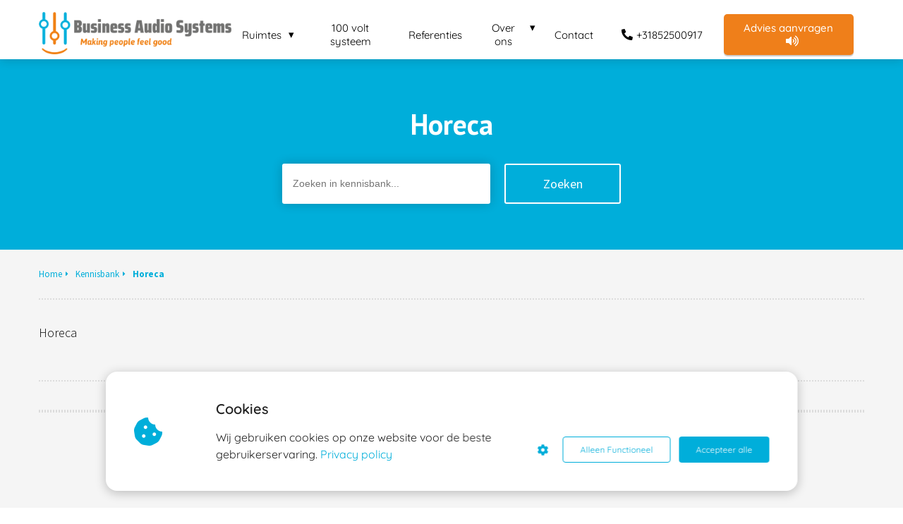

--- FILE ---
content_type: text/html; charset=UTF-8
request_url: https://business-audio-systems.com/kennisbank/horeca/
body_size: 11799
content:

            <!DOCTYPE html>
            <html lang="nl" prefix="og: https://ogp.me/ns#">
            <head>

            <meta http-equiv="Content-Type" content="text/html; charset=utf-8" />
            <meta name="viewport" content="width=device-width, initial-scale=1">
            <meta property="og:locale" content="nl_NL"><link rel="preload" fetchpriority="high" as="image" href="https://media-01.imu.nl/storage/business-audio-systems.com/9312/business-audio-systems.png" imagesrcset=""><link rel="preconnect" href="https://cdnjs.cloudflare.com"><link rel="preconnect" href="https://app.phoenixsite.nl"><link rel="preconnect" href="https://media-01.imu.nl"><link rel="icon" href="https://media-01.imu.nl/storage/business-audio-systems.com/9312/logo-business-audio-systems-donker-liggend-32x32-1.png" type="image/x-icon" />

            <!-- CSS to prevent Flash of content -->
            <style>
                body, html { 
                    max-width: 100%;
                    display: none;
                    font-family: "Roboto";
                }

                #wrapper {
                    min-height: 100%;
                }

                .pricing-stars p {
                    font-family: FontAwesome;
                }

                .editing-mode-message {
                    display: none !important;
                }
            </style><script>window.phx_track = window.phx_track || function() { (window.phx_track.q = window.phx_track.q || []).push(arguments) }</script><script defer>window.CookieConsent=new function(e){const t="cookie-warning-modal--popup";let n=JSON.parse(localStorage.getItem("cookieConsent")||"null");const c=!!n;function o(e=c){const t={c_consent_given:e};Object.entries(n).forEach((([e,n])=>{t[`c_consent_${e}`]=n})),"undefined"!=typeof phx_track&&phx_track("cookie_consent","","",t)}n={functional:!0,statistical:!1,marketing:!1,...n},o();const i=window.cookie_consent_compatibility_mode_enabled||!1;let s=null,a=null,l=null,d=null,u=null,r=null,k=null,h=null,g=null,m=null;const p=()=>{function t(e){h.checked=g.checked&&m.checked}s=e.getElementById("show-custom-settings"),a=e.getElementById("cookie"),l=e.getElementById("settings"),d=e.body,u=e.getElementById("accept-functional"),r=e.getElementById("accept-all"),k=e.getElementById("save-custom-settings"),h=e.getElementById("input-cookie-consent-all"),g=e.getElementById("input-cookie-consent-statistical"),m=e.getElementById("input-cookie-consent-marketing"),u.addEventListener("click",(function(){v(!1,!1),f(d,a)})),r.addEventListener("click",(function(){v(!0,!0),f(d,a)})),k.addEventListener("click",(function(){v(!!g.checked,!!m.checked),f(d,a),f(d,l)})),s.addEventListener("click",(function(){a.classList.remove("show"),setTimeout((function(){l.classList.add("show")}),100)})),h.addEventListener("change",(function(e){g.checked=e.target.checked,m.checked=e.target.checked})),g.addEventListener("change",t),m.addEventListener("change",t),c||setTimeout((()=>{L()}),1e3)};function f(e,n){n.classList.contains(t)&&e.classList.remove("active-popup"),n.classList.remove("show")}function v(t,c){n.statistical=t,n.marketing=c,localStorage.setItem("cookieConsent",JSON.stringify(n)),i?location.reload():_script_loader.loadScriptSrc(),e.dispatchEvent(new CustomEvent("cookie-consent-changed",{detail:{givenConsentItems:n}})),o(!0)}"complete"===e.readyState||"loaded"===e.readyState?p():e.addEventListener("DOMContentLoaded",p);const E=function(){g.checked=n.statistical,m.checked=n.marketing,h.checked=n.statistical&&n.marketing},L=function(){E(),a.classList.add("show"),a.classList.contains(t)&&d.classList.add("active-popup")};this.openCookieConsentPopup=function(){E(),l.classList.add("show"),d.classList.add("active-popup")},this.hasConsent=function(e){return n[e]||!1},this.getGivenConsentItems=function(){return n},this.hasGivenPreference=function(){return c}}(document);</script><script>window.pages_url = "https://app.phoenixsite.nl/";</script><script async src="https://www.googletagmanager.com/gtag/js?id=GTM-TKHRGRM" data-type="statistical"></script><script async src="[data-uri]" data-type="statistical"></script><script async src="[data-uri]" data-type="marketing"></script><meta name="facebook-domain-verification" content="ymkmxor68lm1ykkhp6okd3icbwjp2b" />
<style>

h1{
     font-size: 37px;
     font-weight: 600!important;
     font-family: pt sans,sans-serif!important;
}

.modern-classic-theme .basic-cc-category-overview.category-template-wrapper .category-hero, .modern-classic-theme .basic-cc-category-overview.category-template-wrapper .category-hero-image, .modern-classic-theme .standard-cc-category-overview.category-template-wrapper .category-hero, .modern-classic-theme .standard-cc-category-overview.category-template-wrapper .category-hero-image{
     background: #00aeda!important;
}

.modern-classic-theme .basic-cc-category-overview.category-template-wrapper .category-hero, .modern-classic-theme .basic-cc-category-overview.category-template-wrapper .category-hero-image, .modern-classic-theme .standard-cc-category-overview.category-template-wrapper .category-hero, .modern-classic-theme .standard-cc-category-overview.category-template-wrapper .category-hero-image{
      height: 270px!important;
}

.category-template-wrapper .breadcrumbs-wrapper .breadcrumb-block {
    color: #00aeda!important;
}

.category-template-wrapper.basic-cc-category-overview .category-articles-wrapper .article-block .article-content .article-title .article-title-text, .category-template-wrapper.standard-cc-category-overview .category-articles-wrapper .article-block .article-content .article-title .article-title-text{
    color: #ef7f1a!important;
}

.category-template-wrapper .additional-content-wrapper .inner-content .category-content p, .category-template-wrapper .additional-content-wrapper .inner-content .category-desc p, .category-template-wrapper .category-content .inner-content .category-content p, .category-template-wrapper .category-content .inner-content .category-desc p{
color: #000000!important;
}

.category-template-wrapper.basic-cc-category-overview .category-articles-wrapper .article-block .article-content .article-title .article-desc-text, .category-template-wrapper.standard-cc-category-overview .category-articles-wrapper .article-block .article-content .article-title .article-desc-text{
     color: #000000!important;
}

.category-template-wrapper{
    background: #f5f5f5!important;
}

</style>
<title>Horeca</title><meta name="robots" content="index,follow"/><link rel="dns-prefetch" href="//cdn.phoenixsite.nl" /><link><link rel="dns-prefetch" href="//app.phoenixsite.nl" /><link><link rel="canonical" href="https://business-audio-systems.com/kennisbank/horeca/"><meta property="og:type" content="article"/><meta name="twitter:card" content="summary" /><meta property="og:title" content="Horeca"/><meta property="og:description" content=""/><meta property="og:image" content=""/><meta property="og:url" content="https://business-audio-systems.com/kennisbank/horeca/"/><script type="application/ld+json">
        {
          "@context": "https://schema.org",
          "@type": "Article",
          "mainEntityOfPage": {
            "@type": "WebPage",
            "@id": "https://business-audio-systems.com/kennisbank/horeca/"
          },
          "headline": "Horeca",
          "image": [
            ""
           ],
          "datePublished": "2021-06-07 15:34:06",
          "dateModified": "2022-04-21 09:25:51",
           "publisher": {
            "@type": "Organization",
            "name": "Business Audio Systems",
            "logo": {
              "@type": "ImageObject",
              "url": "https://media-01.imu.nl/storage/business-audio-systems.com/9312/business-audio-systems.png"
            }
          },
          "description": ""
        }
        </script><!-- Client scripts !-->
<script>var base_pages_api_url = "https://app.phoenixsite.nl/";</script>
<script>
  let url_string = window.location.href;
  let url = new URL(url_string);
  let order_value = url.searchParams.get("order_value");
  let order_name = url.searchParams.get("product_name");
  let order_sku = url.searchParams.get("sku");
  let order_number = url.searchParams.get("nr");
  let order_quantity = url.searchParams.get("quantity");

  if(!!order_value && !!order_name && !!order_sku && !!order_number && !!order_quantity) {
    window.dataLayer = window.dataLayer || [];
    dataLayer.push({
      "event": "purchase",
      "transactionId": order_number,
      "transactionTotal": order_value,
      "transactionProducts": [{
        "sku": order_sku,
        "name": order_name,
        "price": order_value,
        "quantity":order_quantity
      }] });
  }
</script>
<script defer src="https://cdnjs.cloudflare.com/ajax/libs/jquery/3.6.0/jquery.min.js"></script>
<script defer src="https://cdn.phoenixsite.nl/pageomatic/assets/js/client/parameter-vars.js?v=20251216193724"></script>
<script defer src="https://cdn.phoenixsite.nl/pageomatic/assets/js/client/img-popup-box.js?v=20251216193724"></script>
<script defer src="https://cdn.phoenixsite.nl/pageomatic/assets/js/client/video-popup-box.js?v=20251216193724"></script>
<script defer src="https://cdn.phoenixsite.nl/pageomatic/assets/js/client/portfolio-popup-box.js?v=20251216193724"></script>
<script defer src="https://cdn.phoenixsite.nl/pageomatic/assets/js/client/menu-scroll.js?v=20251216193724"></script>
<script defer src="https://cdn.phoenixsite.nl/pageomatic/assets/js/client/anchor-scroll-script.js?x=2&v=20251216193724"></script>
<script defer src="https://cdn.phoenixsite.nl/pageomatic/assets/js/client/box-slider-script.js?v=20251216193724"></script>
<script defer src="https://cdn.phoenixsite.nl/pageomatic/assets/js/client/common-scripts-ps.js?v=20251216193724"></script>
<script defer src="https://cdn.phoenixsite.nl/pageomatic/assets/js/client/two-step-optin-trigger.js?v=20251216193724"></script>
<script defer type='text/javascript' src="https://cdn.phoenixsite.nl/pageomatic/assets/js/client/phx-admin-menu.js?v=20251216193724"></script>
<script defer type='text/javascript' src="https://cdn.phoenixsite.nl/pageomatic/assets/js/client/fake-scroll.js"></script>
  <script defer src="https://cdn.phoenixsite.nl/pageomatic/assets/js/client/basic-cc-search.js?v=20251216193724"></script>
  <script defer src="https://cdn.phoenixsite.nl/pageomatic/assets/js/client/turbo-snippets-new.js?v=20251216193724"></script>
  <script  src="https://cdn.phoenixsite.nl/pageomatic/assets/js/client/uuid.js?v=20251216193724"></script>
  <script defer src="https://cdn.phoenixsite.nl/pageomatic/assets/js/client/fb-conversion.js?v=20251216193724"></script>
    <script async
            defer
            src="https://sc.imu.nl/js/phx-analytics.js?v=20251216193724"
            data-w-id="6173"
            data-p-t="content_canon_category_template"
    ></script>
<link rel="stylesheet" type="text/css" href="https://cdn.phoenixsite.nl/pageomatic/assets/css/releases/modern-classic-theme-general.css?v=20251216193724"><link rel="stylesheet" type="text/css" href="https://cdn.phoenixsite.nl/pageomatic/assets/css/pages-phoenix-footers.css?v=20251216193724"><link rel="stylesheet" type="text/css" href="https://cdn.phoenixsite.nl/pageomatic/assets/css/master-style.css?v=20251216193724"><link rel="stylesheet" type="text/css" href="https://cdn.phoenixsite.nl/pageomatic/assets/css/releases/phx-admin-menu.css?v=20251216193724"><link rel="stylesheet" type="text/css" href="https://app.phoenixsite.nl/api/v1.0/assets/custom.css?domain=business-audio-systems.com&website_design_id=759789&v=20251216193724-1623072653"><link rel="preload" href="https://cdnjs.cloudflare.com/ajax/libs/font-awesome/5.15.4/css/all.min.css" as="style" onload="this.onload=null;this.rel='stylesheet'"><link rel="preload" href="https://cdn.phoenixsite.nl/pageomatic/assets/css/font-styles/poppins.css" as="style" onload="this.onload=null;this.rel='stylesheet'"><link rel="preload" href="https://cdn.phoenixsite.nl/pageomatic/assets/css/font-styles/didact-gothic.css" as="style" onload="this.onload=null;this.rel='stylesheet'"><link rel="preload" href="https://cdn.phoenixsite.nl/pageomatic/assets/css/font-styles/quicksand.css" as="style" onload="this.onload=null;this.rel='stylesheet'"><link rel="preload" href="https://cdn.phoenixsite.nl/pageomatic/assets/css/font-styles/raleway.css" as="style" onload="this.onload=null;this.rel='stylesheet'"><link rel="preload" href="https://cdn.phoenixsite.nl/pageomatic/assets/css/font-styles/montserrat.css" as="style" onload="this.onload=null;this.rel='stylesheet'"><link rel="preload" href="https://cdn.phoenixsite.nl/pageomatic/assets/css/font-styles/open-sans.css" as="style" onload="this.onload=null;this.rel='stylesheet'"><link rel="preload" href="https://cdn.phoenixsite.nl/pageomatic/assets/css/font-styles/roboto.css" as="style" onload="this.onload=null;this.rel='stylesheet'"><link rel="preload" href="https://fonts.googleapis.com/css?family=Source+Sans+Pro:300,400,700&display=swap" as="style" onload="this.onload=null;this.rel='stylesheet'"><link rel="preload" href="https://fonts.googleapis.com/css?family=PT+Sans:400,700&display=swap" as="style" onload="this.onload=null;this.rel='stylesheet'"><link rel="preload" href="https://fonts.googleapis.com/css?family=Merienda:400,700&display=swap" as="style" onload="this.onload=null;this.rel='stylesheet'"><noscript><link rel="stylesheet" href="https://cdnjs.cloudflare.com/ajax/libs/font-awesome/5.15.4/css/all.min.css"><link rel="stylesheet" href="https://cdn.phoenixsite.nl/pageomatic/assets/css/font-styles/poppins.css"><link rel="stylesheet" href="https://cdn.phoenixsite.nl/pageomatic/assets/css/font-styles/didact-gothic.css"><link rel="stylesheet" href="https://cdn.phoenixsite.nl/pageomatic/assets/css/font-styles/quicksand.css"><link rel="stylesheet" href="https://cdn.phoenixsite.nl/pageomatic/assets/css/font-styles/raleway.css"><link rel="stylesheet" href="https://cdn.phoenixsite.nl/pageomatic/assets/css/font-styles/montserrat.css"><link rel="stylesheet" href="https://cdn.phoenixsite.nl/pageomatic/assets/css/font-styles/open-sans.css"><link rel="stylesheet" href="https://cdn.phoenixsite.nl/pageomatic/assets/css/font-styles/roboto.css"><link rel="stylesheet" href="https://fonts.googleapis.com/css?family=Source+Sans+Pro:300,400,700&display=swap"><link rel="stylesheet" href="https://fonts.googleapis.com/css?family=PT+Sans:400,700&display=swap"><link rel="stylesheet" href="https://fonts.googleapis.com/css?family=Merienda:400,700&display=swap"></noscript><script> window.phxsite = {"app_domain":"https:\/\/app.phoenixsite.nl","pages_version":2.1}; </script> </head><body><!-- Facebook Pixel Code --> 
<script data-type="marketing">
!function(f,b,e,v,n,t,s)
{if(f.fbq)return;n=f.fbq=function(){n.callMethod?
n.callMethod.apply(n,arguments):n.queue.push(arguments)};
if(!f._fbq)f._fbq=n;n.push=n;n.loaded=!0;n.version='2.0';
n.queue=[];t=b.createElement(e);t.async=!0;
t.src=v;s=b.getElementsByTagName(e)[0];
s.parentNode.insertBefore(t,s)}(window, document,'script',
'https://connect.facebook.net/en_US/fbevents.js');
fbq('init', '870402846882314');

</script>
<noscript><img height="1" width="1" style="display:none"
src="https://www.facebook.com/tr?id=870402846882314&ev=PageView&noscript=1"
/></noscript>
<!-- End Facebook Pixel Code --><div id="wrapper">
            <script type="application/ld+json">
                {
                    "@context": "https://schema.org",
                    "@type": "Organization",

                    "@id": " https://business-audio-systems.com ",
                    "name" : " Business Audio Systems ",
                    "url": " https://business-audio-systems.com ",
                    "email": " info@mennegat.nl ",
                    "telephone": " +31852500917 ",
                    "address": {
                        "@type": "PostalAddress",
                        "streetAddress": " Werfstraat 14 ",
                        "addressLocality": " ENTER ",
                        "postalCode": " 7468 GG ",
                        "addressCountry": "NL"
                    },
                    "logo": "https://media-01.imu.nl/storage/business-audio-systems.com/9312/business-audio-systems.png", "sameAs" :
                    [
                        "https://www.youtube.com/channel/UCByJdUQnx_t5UjSCbwu-7IQ", "https://www.linkedin.com/company/business-audio-systems", "31613280058"
                    ]
                }
            </script><div id="fb-root"></div><script>window.pages_url = "https://app.phoenixsite.nl/";</script><script>function getFBCookie(cname) {
                        let name = cname + "=";
                    let decodedCookie = decodeURIComponent(document.cookie);
                    let ca = decodedCookie.split(";");
                    for(let i = 0; i <ca.length; i++) {
                            let c = ca[i];
                        while (c.charAt(0) == " ") {
                            c = c.substring(1);
                        }
                        if (c.indexOf(name) == 0) {
                            return c.substring(name.length, c.length);
                        }
                    }
                    return "";
                }const fbp = getFBCookie('_fbp'); const fbc = getFBCookie('_fbc');window.page_view_uuid = generateUUID();window.fb_conversion_push = true;fbq('track', 'PageView', {fbp: fbp, fbc: fbc,} , {eventID: "PageView." + window.page_view_uuid});window.push_page_view = true;</script><div>
    <div class="header-client-styling">
    <div class="basic-header-styling small-size-header">
        <div class="desktop-header fixed">
            <div style="background-color: #ffffff; color: #000000" class="preview-header-item small-size-header">
                <div class="header-item-placement normal-width-header">
                    <a href="https://business-audio-systems.com/" class="logo-link">
                        <div class="desktop-logo">
                            <img src="https://media-01.imu.nl/storage/business-audio-systems.com/9312/business-audio-systems.png" alt="business audio systems" title="business audio systems" srcset="" width="" height="">
                        </div>
                    </a>
                    <div class="menu-bar">
                                                    <div class="menu-list menu-margin" style="color: #000000">
                                                                                                    <div class="menu-link-styling">
                                        <div class="menu-item menu-item-background    sub-menu-triangle background-effect">
                                            Ruimtes 
                                        </div>
                                    </div>
                                    <div class="sub-menu-container">
                                                                                    <a href="https://business-audio-systems.com/geluidsinstallatie-bedrijfshal/" >
                                                <div class="sub-menu-item menu-item-background">
                                                    <div>
                                                        Bedrijfshal
                                                    </div>
                                                </div>
                                            </a>
                                                                                    <a href="https://business-audio-systems.com/geluidsinstallatie-kantoor/" >
                                                <div class="sub-menu-item menu-item-background">
                                                    <div>
                                                        Kantoor
                                                    </div>
                                                </div>
                                            </a>
                                                                                    <a href="https://business-audio-systems.com/geluidsinstallatie-bedrijfskantine/" >
                                                <div class="sub-menu-item menu-item-background">
                                                    <div>
                                                        Bedrijfskantine
                                                    </div>
                                                </div>
                                            </a>
                                                                                    <a href="https://business-audio-systems.com/geluidsinstallatie-horeca/" >
                                                <div class="sub-menu-item menu-item-background">
                                                    <div>
                                                        Horeca
                                                    </div>
                                                </div>
                                            </a>
                                                                                    <a href="https://business-audio-systems.com/geluidsinstallatie-school/" >
                                                <div class="sub-menu-item menu-item-background">
                                                    <div>
                                                        School
                                                    </div>
                                                </div>
                                            </a>
                                                                                    <a href="https://business-audio-systems.com/geluidsinstallatie-theater/" >
                                                <div class="sub-menu-item menu-item-background">
                                                    <div>
                                                        Theater
                                                    </div>
                                                </div>
                                            </a>
                                                                                    <a href="https://business-audio-systems.com/geluidsinstallatie-voetbalveld/" >
                                                <div class="sub-menu-item menu-item-background">
                                                    <div>
                                                        Voetbalveld
                                                    </div>
                                                </div>
                                            </a>
                                                                                    <a href="https://business-audio-systems.com/geluidsinstallatie-zorginstellingen/" >
                                                <div class="sub-menu-item menu-item-background">
                                                    <div>
                                                        Zorg en welzijn
                                                    </div>
                                                </div>
                                            </a>
                                                                            </div>
                                                            </div>
                                                    <div class="menu-list menu-margin" style="color: #000000">
                                                                <a href="https://business-audio-systems.com/100-volt-systeem/" class="menu-link-styling" >
                                    <div class="menu-item menu-item-background    background-effect">
                                        100 volt systeem 
                                    </div>
                                </a>
                                                                                            </div>
                                                    <div class="menu-list menu-margin" style="color: #000000">
                                                                <a href="https://business-audio-systems.com/referentie/" class="menu-link-styling" >
                                    <div class="menu-item menu-item-background    background-effect">
                                        Referenties 
                                    </div>
                                </a>
                                                                                            </div>
                                                    <div class="menu-list menu-margin" style="color: #000000">
                                                                                                    <div class="menu-link-styling">
                                        <div class="menu-item menu-item-background    sub-menu-triangle background-effect">
                                            Over ons 
                                        </div>
                                    </div>
                                    <div class="sub-menu-container">
                                                                                    <a href="https://business-audio-systems.com/wie-zijn-wij/" >
                                                <div class="sub-menu-item menu-item-background">
                                                    <div>
                                                        Wie zijn wij?
                                                    </div>
                                                </div>
                                            </a>
                                                                                    <a href="https://business-audio-systems.com/artikelen/" >
                                                <div class="sub-menu-item menu-item-background">
                                                    <div>
                                                        Blog Artikelen
                                                    </div>
                                                </div>
                                            </a>
                                                                                    <a href="https://business-audio-systems.com/top-10-radio-stations-radio-op-de-werkvloer/" >
                                                <div class="sub-menu-item menu-item-background">
                                                    <div>
                                                        Top 10 radiostations
                                                    </div>
                                                </div>
                                            </a>
                                                                                    <a href="https://business-audio-systems.com/de-top10-meest-ingezette-muziekdiensten/" >
                                                <div class="sub-menu-item menu-item-background">
                                                    <div>
                                                        Top 10 muzieksystemen
                                                    </div>
                                                </div>
                                            </a>
                                                                                    <a href="https://business-audio-systems.com/hardware-technologie/" >
                                                <div class="sub-menu-item menu-item-background">
                                                    <div>
                                                        Hardware &amp; Technologie
                                                    </div>
                                                </div>
                                            </a>
                                                                                    <a href="https://business-audio-systems.com/muziek-content/" >
                                                <div class="sub-menu-item menu-item-background">
                                                    <div>
                                                        Muziek &amp; Content
                                                    </div>
                                                </div>
                                            </a>
                                                                                    <a href="https://business-audio-systems.com/installatietechniek/" >
                                                <div class="sub-menu-item menu-item-background">
                                                    <div>
                                                        Installatietechniek
                                                    </div>
                                                </div>
                                            </a>
                                                                                    <a href="https://sport-speaker.nl/" target=&quot;_blank&quot;>
                                                <div class="sub-menu-item menu-item-background">
                                                    <div>
                                                        sport-speaker.nl
                                                    </div>
                                                </div>
                                            </a>
                                                                                    <a href="https://schoolbel-systeem.nl/" target=&quot;_blank&quot;>
                                                <div class="sub-menu-item menu-item-background">
                                                    <div>
                                                        schoolbel-systeem.nl
                                                    </div>
                                                </div>
                                            </a>
                                                                            </div>
                                                            </div>
                                                    <div class="menu-list menu-margin" style="color: #000000">
                                                                <a href="https://business-audio-systems.com/contact/" class="menu-link-styling" >
                                    <div class="menu-item menu-item-background    background-effect">
                                        Contact 
                                    </div>
                                </a>
                                                                                            </div>
                                                                            <div class="menu-list">
                                <a href="tel:+31852500917">
                                    <div class="menu-item phone-button" style="color: #000000">
                                        <i class="fa fa-phone" style="color: #000000"></i>
                                        +31852500917
                                    </div>
                                </a>
                            </div>
                                                                            <div class="menu-list">
                                <a href="https://business-audio-systems.com/offerte-aanvragen/" >
                                    <div class="menu-item" style="color: #000000;">
                                        <div class="cta-header-button " style="color: #ffffff; background-color: #ef7f1a">
                                            Advies aanvragen <i class="fa fa-volume-up"></i>
                                        </div>
                                    </div>
                                </a>
                            </div>
                                            </div>
                </div>
            </div>
        </div>
    </div>
    <div class="mobile-header top-mobile-template">
        <div style="background-color: #ffffff; color: #000000" class="mobile-header-bar">
            <a href="https://business-audio-systems.com/">
                <div class="mobile-logo">
                   <img src="https://media-01.imu.nl/storage/business-audio-systems.com/9312/business-audio-systems.png" alt="business audio systems" title="business audio systems" srcset="" width="" height="">
                </div>
            </a>
                <div class="mobile-header-menu-bar">
                <!-- BURGER ICON MUST BE CLICKABLE -->
                <div class="burger-menu-icon">
                    <i class="fa fa-bars"></i>
                </div>
            </div>
        </div>
        <!-- MENU ITEMS CONTAINER -->
        <div class="mobile-menu-item-container" style="background-color: #ffffff">
                                                <div class="mobile-menu-nav-item has-sub-menu" style="color: #000000">
                        <div class="top-level-name ">
                            Ruimtes 
                        </div>
                                                                                    <div class="mobile-sub-menu-wrapper">
                                    <a href="https://business-audio-systems.com/geluidsinstallatie-bedrijfshal/">
                                        <div class="mobile-submenu-nav-item" style="color: #000000">
                                            <div>
                                                Bedrijfshal
                                            </div>
                                        </div>
                                    </a>
                                </div>
                                                            <div class="mobile-sub-menu-wrapper">
                                    <a href="https://business-audio-systems.com/geluidsinstallatie-kantoor/">
                                        <div class="mobile-submenu-nav-item" style="color: #000000">
                                            <div>
                                                Kantoor
                                            </div>
                                        </div>
                                    </a>
                                </div>
                                                            <div class="mobile-sub-menu-wrapper">
                                    <a href="https://business-audio-systems.com/geluidsinstallatie-bedrijfskantine/">
                                        <div class="mobile-submenu-nav-item" style="color: #000000">
                                            <div>
                                                Bedrijfskantine
                                            </div>
                                        </div>
                                    </a>
                                </div>
                                                            <div class="mobile-sub-menu-wrapper">
                                    <a href="https://business-audio-systems.com/geluidsinstallatie-horeca/">
                                        <div class="mobile-submenu-nav-item" style="color: #000000">
                                            <div>
                                                Horeca
                                            </div>
                                        </div>
                                    </a>
                                </div>
                                                            <div class="mobile-sub-menu-wrapper">
                                    <a href="https://business-audio-systems.com/geluidsinstallatie-school/">
                                        <div class="mobile-submenu-nav-item" style="color: #000000">
                                            <div>
                                                School
                                            </div>
                                        </div>
                                    </a>
                                </div>
                                                            <div class="mobile-sub-menu-wrapper">
                                    <a href="https://business-audio-systems.com/geluidsinstallatie-theater/">
                                        <div class="mobile-submenu-nav-item" style="color: #000000">
                                            <div>
                                                Theater
                                            </div>
                                        </div>
                                    </a>
                                </div>
                                                            <div class="mobile-sub-menu-wrapper">
                                    <a href="https://business-audio-systems.com/geluidsinstallatie-voetbalveld/">
                                        <div class="mobile-submenu-nav-item" style="color: #000000">
                                            <div>
                                                Voetbalveld
                                            </div>
                                        </div>
                                    </a>
                                </div>
                                                            <div class="mobile-sub-menu-wrapper">
                                    <a href="https://business-audio-systems.com/geluidsinstallatie-zorginstellingen/">
                                        <div class="mobile-submenu-nav-item" style="color: #000000">
                                            <div>
                                                Zorg en welzijn
                                            </div>
                                        </div>
                                    </a>
                                </div>
                                                                        </div>
                                                                                                <a href="https://business-audio-systems.com/100-volt-systeem/">
                        <div class="mobile-menu-nav-item " style="color: #000000">
                            100 volt systeem 
                        </div>
                    </a>
                                                                                <a href="https://business-audio-systems.com/referentie/">
                        <div class="mobile-menu-nav-item " style="color: #000000">
                            Referenties 
                        </div>
                    </a>
                                                                <div class="mobile-menu-nav-item has-sub-menu" style="color: #000000">
                        <div class="top-level-name ">
                            Over ons 
                        </div>
                                                                                    <div class="mobile-sub-menu-wrapper">
                                    <a href="https://business-audio-systems.com/wie-zijn-wij/">
                                        <div class="mobile-submenu-nav-item" style="color: #000000">
                                            <div>
                                                Wie zijn wij?
                                            </div>
                                        </div>
                                    </a>
                                </div>
                                                            <div class="mobile-sub-menu-wrapper">
                                    <a href="https://business-audio-systems.com/artikelen/">
                                        <div class="mobile-submenu-nav-item" style="color: #000000">
                                            <div>
                                                Blog Artikelen
                                            </div>
                                        </div>
                                    </a>
                                </div>
                                                            <div class="mobile-sub-menu-wrapper">
                                    <a href="https://business-audio-systems.com/top-10-radio-stations-radio-op-de-werkvloer/">
                                        <div class="mobile-submenu-nav-item" style="color: #000000">
                                            <div>
                                                Top 10 radiostations
                                            </div>
                                        </div>
                                    </a>
                                </div>
                                                            <div class="mobile-sub-menu-wrapper">
                                    <a href="https://business-audio-systems.com/de-top10-meest-ingezette-muziekdiensten/">
                                        <div class="mobile-submenu-nav-item" style="color: #000000">
                                            <div>
                                                Top 10 muzieksystemen
                                            </div>
                                        </div>
                                    </a>
                                </div>
                                                            <div class="mobile-sub-menu-wrapper">
                                    <a href="https://business-audio-systems.com/hardware-technologie/">
                                        <div class="mobile-submenu-nav-item" style="color: #000000">
                                            <div>
                                                Hardware &amp; Technologie
                                            </div>
                                        </div>
                                    </a>
                                </div>
                                                            <div class="mobile-sub-menu-wrapper">
                                    <a href="https://business-audio-systems.com/muziek-content/">
                                        <div class="mobile-submenu-nav-item" style="color: #000000">
                                            <div>
                                                Muziek &amp; Content
                                            </div>
                                        </div>
                                    </a>
                                </div>
                                                            <div class="mobile-sub-menu-wrapper">
                                    <a href="https://business-audio-systems.com/installatietechniek/">
                                        <div class="mobile-submenu-nav-item" style="color: #000000">
                                            <div>
                                                Installatietechniek
                                            </div>
                                        </div>
                                    </a>
                                </div>
                                                            <div class="mobile-sub-menu-wrapper">
                                    <a href="https://sport-speaker.nl/">
                                        <div class="mobile-submenu-nav-item" style="color: #000000">
                                            <div>
                                                sport-speaker.nl
                                            </div>
                                        </div>
                                    </a>
                                </div>
                                                            <div class="mobile-sub-menu-wrapper">
                                    <a href="https://schoolbel-systeem.nl/">
                                        <div class="mobile-submenu-nav-item" style="color: #000000">
                                            <div>
                                                schoolbel-systeem.nl
                                            </div>
                                        </div>
                                    </a>
                                </div>
                                                                        </div>
                                                                                                <a href="https://business-audio-systems.com/contact/">
                        <div class="mobile-menu-nav-item " style="color: #000000">
                            Contact 
                        </div>
                    </a>
                                        <div class="mobile-bottom-flex">
                                    <a href="tel:+31852500917">
                        <div class="menu-item phone-button" style="color: #000000">
                            <i class="fa fa-phone" style="color: #000000"></i>
                            +31852500917
                        </div>
                    </a>
                                                    <a class="mobile-cta-button" href="https://business-audio-systems.com/offerte-aanvragen/" >
                    <div class="menu-item" style="color: #000000;">
                        <div class="cta-header-button " style="color: #ffffff; background-color: #ef7f1a">
                            Advies aanvragen <i class="fa fa-volume-up"></i>
                        </div>
                    </div>
                    </a>
                            </div>
        </div>
    </div>
</div>
</div><!-- pagespeedStartBodyTag !--><div class="two-step-optin-wrapper modern-classic-theme"><div class="two-step-popup primary-c-bg-gradient two-step-close"></div></div><div id="loadbalancer_valid_cache" style="display:none"></div><div class="odd-even-row  all-devices  modern-classic-theme"><div class="row-nest-one" data-rowuuid="d974211a-e986-43f2-aeea-304e2450cb8c" id="1" data-element="basic-cc-category-overview"><div class="row-nest-two" id="content_row_36424164"><div class="row-nest-three row-bg-gray     " style="color: #333333; background-color: ; background-image: ; ">
    <div class="category-template-wrapper basic-cc-category-overview">
        <div class="category-hero">
            <div class="hero-content-wrapper">
                <div>
                    <h1 class="hero-content-title">
                        Horeca
                    </h1>
                    <div class="hero-content-search">
                        <input class="cc-searcher" placeholder="Zoeken in kennisbank...">
                        <div class="cc-search-btn general-btn general-btn-bg general-btn-border general-btn-shadow">
                            Zoeken
                        </div>
                    </div>
                </div>
            </div>
        </div>
        <div class="full-row no-padding-top higher-z-index modern-classic-theme modern-classic-theme-content" >
            <div class="full-row-center">
                <div class="">
                    <div class="category-main-wrapper">
                        <div class="breadcrumbs-wrapper">
                            <a class="breadcrumb-block" href="https://business-audio-systems.com/"><div class="breadcrumb-text">Home</div></a><a class="breadcrumb-block" href="https://business-audio-systems.com/kennisbank/"><div class="breadcrumb-text">Kennisbank</div></a><a class="breadcrumb-block active" href="https://business-audio-systems.com/kennisbank/horeca/"><div class="breadcrumb-text">Horeca</div></a>
                        </div>
                        <div class="category-content border-top" >
                            <div class="">
                                <div class="inner-content">
                                    <div class="category-desc">
                                       <p>Horeca</p>
                                    </div>
                                </div>
                            </div>
                        </div>
                        <div class="category-articles-parent" style="display: none;">
                            <h2 id="artikelen_in_horeca">Artikelen in Horeca</h2>
                            <div class="category-articles-wrapper">
                                
                            </div>
                        </div>
                        <div class="category-articles-wrapper category-articles-parent">
                            <categoryListingArticles></categoryListingArticles>
                        </div>
                    </div>
                    <div class="additional-content-wrapper">
                        <div class="inner-content">
                            <div class="category-content category-content-content" style="display: none;">
                                
                                <div class="clear"></div>
                            </div>
                        </div>
                    </div>
                </div>
            </div>
        </div>
    </div>
</div></div></div></div>
<script>window.page_id = 3004821; window.page_type_id = 18</script><script>window.category_id = 20972;</script> 
        <script type="application/ld+json">
            {
              "@context": "https://schema.org",
              "@type": "BreadcrumbList",
              "itemListElement": [{
                "@type": "ListItem",
                "position": 1,
                "name": "Home",
                "item": "https://business-audio-systems.com"
              },{
                "@type": "ListItem",
                "position": 2,
                "name": "Horeca",
                "item": "https://business-audio-systems.com/kennisbank/horeca/"
              }]
            }
         </script><footer class="footer-wrapper">
                    <div class="footer-row normal" style="background-color: #ffffff; ">
                <div class="footer-row-inner align-items-flex-start">
                                        <div class="footer-column">
                                                    <div class="footer-spot normal font-size-standard align- font-pt-sans" style="color: #000000;">
                                                                    <div class="element-title">
                                        <h3>Contactgegevens</h3>                                    </div>
                                                            </div>
                                                    <div class="footer-spot normal font-size-standard align- font-quicksand" style="color: #222222;">
                                                                    <div class="element-address">
                                        <ul itemscope="itemscope" itemtype="https://schema.org/Organization">
                    <li>
                <i class="fa fa-building"></i>
                <span>Business Audio Systems</span>
            </li>
        
                    <li>
                <i class="fa fa-home"></i>
                <span>Werfstraat 14</span>
            </li>
        
                    <li>
                <i class="fa fa-map-marker"></i>
                <span>7468 GG </span>
                <span>ENTER</span>
            </li>
        
                    <li>
                <i class="fa fa-phone"></i>
                <span><a href="tel:+31852500917">+31852500917</a></span>
            </li>
        
                    <li>
                <i class="fa fa-envelope"></i>
                <span><a href="mailto:info@mennegat.nl">info@mennegat.nl</a></span>
            </li>
                                    </ul>
                                    </div>
                                                            </div>
                                                    <div class="footer-spot no-padding-top-bottom font-size-standard align- font-quicksand" style="color: #222222;">
                                                                    <div class="element-social">
                                        <a href="https://wa.me/31613280058" class="secondary-c-bg secondary-c-contrast-txt whatsapp-social-icon" target="_blank">
            <i class="fab fa-whatsapp"></i>
        </a>
                                        </div>
                                                            </div>
                                                    <div class="footer-spot normal font-size-large align- font-standard" style="color: #222222;">
                                                                    <div class="element-text">
                                        <p>Partner worden van Business Audio Systems? <b>Meld je dan aan als Reseller.</b><div>Klik&nbsp;<a target="_blank" class="editable-link mimic-tooltip" href="https://business-audio-systems.com/contact-reseller/" style="">HIER</a>&nbsp;om je aan te melden.</div></p>                                    </div>
                                                            </div>
                                                    <div class="footer-spot normal font-size-standard align- font-quicksand" style="color: #222222;">
                                                                    <div class="element-text">
                                        <p><b>Beschikbare regio's:</b><div><b><br></b><div><b>Regio Gorinchem</b></div><div>Wij zijn op zoek naar een dealer/installateur voor de regio Gorinchem</div><div><br></div><div><b>Zeeland
</b></div><div>Wij zijn op zoek naar een dealer/installateur voor de provincie Zeeland</div><div><br></div><div><b>Regio De Vallei Ede / Barneveld
</b></div><div>Wij zijn op zoek naar een dealer/installateur voor de Vallei</div><div><br></div><div><b>Stad Rotterdam
</b></div><div>Wij zijn op zoek naar een dealer/installateur voor de stad Rotterdam</div><div><br></div><div><b>Stad Den Haag
</b></div><div>Wij zijn op zoek naar een dealer/installateur voor de stad Den Haag</div><div>
</div><div>
</div><div>
</div><div>
</div><div>
</div><div>
</div></div></p>                                    </div>
                                                            </div>
                                            </div>
                                    <div class="footer-column">
                                                    <div class="footer-spot normal font-size-standard align- font-pt-sans" style="color: #000000;">
                                                                    <div class="element-title">
                                        <h3>Waar zijn wij o.a. gevestigd?</h3>                                    </div>
                                                            </div>
                                                    <div class="footer-spot normal font-size-standard align- font-quicksand" style="color: #222222;">
                                                                    <div class="element-text">
                                        <p><div>
</div><div>
</div><div>
</div><div>
</div><div>
</div><div>
</div><div><b>Eindhoven / Bergeijk
</b></div><div>Eijkenakker 2
</div><div>Contactpersonen: Thijs</div><div><br></div><div><b>Utrecht</b></div><div>Maarssenbroeksedijk 39</div><div>Contactpersoon: Jeroen</div><div><b><br></b></div><div><b>Groningen</b><br></div><div>Gotenburgweg 15
</div><div>Contactpersoon: Rudy</div><div><br></div><div><b>Horst (Venlo)</b></div><div>Kreuzelweg 5 A
</div><div>Contactpersoon: Matty</div><div><br></div><div><b>Zwolle</b></div><div>Grote Voort 293-A</div><div>Contactpersoon: Sander</div><div><b><br></b></div><div><b>Maastricht</b></div><div>Contactpersoon: Teun</div><div><br></div><div><b>Middelburg</b><br></div><div>Contactpersoon: Matthijs</div><div><b><br></b></div><div><b>Assen</b><br></div><div>Blijdensteinstraat 2 D
</div><div>Contactpersoon: Mark</div><div><br></div><div><b>Sneek</b>&nbsp;</div><div>Zeilmakersstraat 5a</div><div>Contactpersoon: Lucas</div><div><br></div><div><b>Amsterdam / IJmuiden 
</b></div><div>Dennenstraat 16
</div><div>Contactpersoon: Jeroen</div><div><br></div><div><b>Enschede</b></div><div>Capitool 10</div><div>Contactpersoon: Mark</div><div><br></div><div><b>Zeewolde / Almere / Amersfoort</b></div><div>Mast 26</div><div>Contactpersoon: Jochem</div><div><br></div><div><b>Winterswijk</b></div><div>Ambachtstraat 30
</div><div>Contactpersoon: Emiel</div><div><br></div><div><b>Breda / Made</b></div><div>Oude Kerkstraat 7b</div><div>Contactpersoon: Daniël</div><div><br></div><div><b>Antwerpen
</b></div><div>Contactpersoon: Frank</div><div><br></div><div><br></div><div>
</div><div>
</div><div>
</div><div>
</div><div>
</div></p>                                    </div>
                                                            </div>
                                            </div>
                                    <div class="footer-column">
                                                    <div class="footer-spot normal font-size-standard align- font-pt-sans" style="color: #000000;">
                                                                    <div class="element-title">
                                        <h3>Populaire pagina's&nbsp;</h3>                                    </div>
                                                            </div>
                                                    <div class="footer-spot normal font-size-standard align- font-quicksand" style="color: #000000;">
                                                                    <div class="element-menu">
                                        <ul>
            <li>
            <a href="https://business-audio-systems.com/geluidsinstallatie-bedrijfshal/" >
                <span>Geluidsinstallatie bedrijfshal</span>
            </a>
        </li>
            <li>
            <a href="https://business-audio-systems.com/geluidsinstallatie-horeca/" >
                <span>Geluidsinstallatie horeca</span>
            </a>
        </li>
            <li>
            <a href="https://business-audio-systems.com/referentie/" >
                <span>Referenties</span>
            </a>
        </li>
            <li>
            <a href="https://business-audio-systems.com/wie-zijn-wij/" >
                <span>Wie zijn wij?</span>
            </a>
        </li>
            <li>
            <a href="https://business-audio-systems.com/offerte-aanvragen/" >
                <span>Gratis advies aanvragen</span>
            </a>
        </li>
    </ul>                                    </div>
                                                            </div>
                                                    <div class="footer-spot normal font-size-standard align- font-quicksand" style="color: #222222;">
                                                                    <div class="element-text">
                                        <p><div><b>Bekijk ook onze andere websites</b></div><div><br></div><div><a target="_blank" class="editable-link mimic-tooltip" href="https://sport-speaker.nl/">sport-speaker.nl</a></div><div><br></div><div><a target="_blank" class="editable-link mimic-tooltip" href="https://schoolbel-systeem.nl/">schoolbel-systeem.nl</a><br></div><div><br></div><div><a target="_blank" class="editable-link mimic-tooltip" href="http://https://business-audio-systems.com/offerte-aanvragen/">horeca-audio-systems.com</a></div></p>                                    </div>
                                                            </div>
                                                    <div class="footer-spot normal font-size-standard align- font-quicksand" style="color: #222222;">
                                                                    <div class="element-image">
                                        <img src="https://media-01.imu.nl/storage/business-audio-systems.com/31321/sport-speaker_logo-567x500.png" alt="" title="">                                    </div>
                                                            </div>
                                                    <div class="footer-spot normal font-size-standard align- font-quicksand" style="color: #222222;">
                                                                    <div class="element-image">
                                        <img src="https://media-01.imu.nl/storage/business-audio-systems.com/9312/schoolbel-systeem-installatie-350x122.png" alt="" title="">                                    </div>
                                                            </div>
                                                    <div class="footer-spot normal font-size-standard align- font-quicksand" style="color: #222222;">
                                                                    <div class="element-image">
                                        <img src="https://media-01.imu.nl/storage/business-audio-systems.com/31321/has-logo-png-1920x418.png" alt="" title="">                                    </div>
                                                            </div>
                                            </div>
                            </div>
        </div>
                <div class="footer-row normal" style="background-color: #ffffff; ">
                <div class="footer-row-inner align-items-flex-start">
                                        <div class="footer-column">
                                                    <div class="footer-spot normal font-size-standard align- font-quicksand" style="color: #222222;">
                                                            </div>
                                            </div>
                                    <div class="footer-column">
                                                    <div class="footer-spot normal font-size-standard align- font-quicksand" style="color: #222222;">
                                                            </div>
                                            </div>
                                    <div class="footer-column">
                                                    <div class="footer-spot normal font-size-standard align- font-quicksand" style="color: #222222;">
                                                            </div>
                                            </div>
                            </div>
        </div>
    </footer>
<script>var ScriptLoader = function () {
  this.listener = this.runListener.bind(this);
  this.events = ['keydown', 'mouseover', 'touchmove', 'touchstart'];
  return this;
};

var scriptGetType = function (script) {
  return script && script.hasAttribute('data-type')
    ? script.getAttribute('data-type')
    : 'functional';
};

ScriptLoader.prototype.loadScriptSrc = function () {
  // var consent = window.CookieConsent ? CookieConsent.getGivenConsentItems() : null;

  var attrName = 'lazy-script';
  var elements = document.querySelectorAll('script[' + attrName + ']');
  elements.forEach(function (e) {
    // if (consent !== null && consent[scriptGetType(e)]) {
    var src = e.getAttribute(attrName);
    e.setAttribute('src', src);
    e.removeAttribute(attrName);
    // }
  });
};
ScriptLoader.prototype.registerListeners = function () {
  var self = this;
  this.events.forEach(function (eventName) {
    window.addEventListener(eventName, self.listener, {
      passive: true,
    });
  });
};
ScriptLoader.prototype.removeListeners = function () {
  var self = this;
  this.events.forEach(function (eventName) {
    window.removeEventListener(eventName, self.listener);
  });
};
ScriptLoader.prototype.runListener = function () {
  this.loadScriptSrc();
  this.removeListeners();
};

window._script_loader = new ScriptLoader();
_script_loader.registerListeners();
</script><script src="https://app.phoenixsite.nl/pageomatic/assets/js/client/lazyload.min.js?v=20251216193724"></script><div class="phoenix-admin-menu-wrapper">
  <div class="phx-admin-close drop-up">
    <i class="fa fa-caret-up arrow-up"></i>
    <i class="fa fa-caret-down arrow-down"></i>
  </div>
  <div class="phx-admin-menu-inner">
    <div class="phx-logo-wrapper">

    </div>
    <div class="menu-items-wrapper">
              <a onclick="location.href='https://app.phoenixsite.nl/v2/#/content/content-canon/content-canons/18046/categories/20972/edit'" class="phx-admin-menu-item">
          <i class="fa fa-pen"></i>
          Edit category
        </a>
            <a onclick="location.href='https://app.phoenixsite.nl/admin/dashboard'" class="phx-admin-menu-item">
        <i class="fa fa-th-large"></i>
        Dashboard
      </a>
      <a onclick="location.href='https://app.phoenixsite.nl/admin/settings'" class="phx-admin-menu-item">
        <i class="fa fa-sliders-h"></i>
        Settings
      </a>
      <a onclick="location.href='https://app.phoenixsite.nl/v2#/tools/design/theme'" class="phx-admin-menu-item">
        <i class="fa fa-palette"></i>
        Website Design
      </a>
              <a onclick="location.href='https://app.phoenixsite.nl/v2#/settings/renew_cache/category/20972'" class="phx-admin-menu-item">
          <i class="fa fa-newspaper"></i>
          Category cached on Sat. 17 Jan 01:52<br>
          Renew cache
        </a>
          </div>
  </div>
</div><div class="cookie-warning-modal cookie-warning-modal--ribbon" id="cookie">
    <div class="cookie-warning-modal__inner cookie">
        <div class="cookie__header">
            <i class="fas fa-cookie-bite"></i>
        </div>
        <div class="cookie__body">
            <div class="cookie__body__title">
                Cookies
            </div>
            <div class="cookie__body__description">
                Wij gebruiken cookies op onze website voor de beste gebruikerservaring.
                <a class="privacy-policy-link" href="https://business-audio-systems.com/https://business-audio-systems.com/privacy-policy/">Privacy policy</a>
            </div>
        </div>
        <div class="cookie__footer-block">
            <div class="cookie-custom-settings" id="show-custom-settings">
                <i class="fas fa-cog"></i>
            </div>
            <div class="btn-cookie btn-cookie--ghost" id="accept-functional">Alleen Functioneel</div>
            <div class="btn-cookie btn-cookie--default" id="accept-all">Accepteer alle</div>
        </div>
    </div>
</div>

<div class="cookie-warning-modal cookie-warning-modal--settings" id="settings">
    <div class="cookie-warning-modal__inner cookie-settings">
        <i class="cookie-settings__icon fas fa-cookie-bite"></i>
        <div class="cookie-settings__body">
            <div class="cookie-settings__body__header">
                <div class="cookie-settings__body__header__title">
                    Cookie instellingen
                </div>
                <a class="privacy-policy-link" href="https://business-audio-systems.com/https://business-audio-systems.com/privacy-policy/">Privacy policy</a>
            </div>
            <div class="cookie-settings__body__settings">
                <label class="cookie-checkbox" for="input-cookie-consent-all">
                        <span class="cookie-checkbox__input">
                            <input type="checkbox"  name="all" checked id="input-cookie-consent-all">
                            <span class="checkmark"> <i class="fa fa-check"></i></span>
                        </span>
                    <span>
                            <span class="cookie-checkbox__label">Alles</span>
                        </span>
                </label>
                <label class="cookie-checkbox cookie-checkbox--disabled" for="functional">
                        <span class="cookie-checkbox__input">
                            <input type="checkbox" name="functional" checked id="functional">
                            <span class="checkmark"> <i class="fa fa-check"></i></span>
                        </span>
                    <span>
                            <span class="cookie-checkbox__label">Functioneel</span>
                            <span class="cookie-checkbox__description">Functionele cookies zijn noodzakelijk om een website te gebruiken. Ze worden gebruikt voor basisfuncties en zonder deze cookies kan de website niet functioneren.</span>
                        </span>
                </label>
                <label class="cookie-checkbox" for="input-cookie-consent-statistical">
                        <span class="cookie-checkbox__input">
                            <input type="checkbox" checked id="input-cookie-consent-statistical">
                            <span class="checkmark"> <i class="fa fa-check"></i></span>
                        </span>
                    <span>
                            <span class="cookie-checkbox__label">Statistieken</span>
                            <span class="cookie-checkbox__description">Statistische cookies worden gebruikt om anoniem informatie te verzamelen over het gedrag van een bezoeker op de website.</span>
                        </span>
                </label>
                <label class="cookie-checkbox" for="input-cookie-consent-marketing">
                        <span class="cookie-checkbox__input">
                            <input type="checkbox" checked name="marketing" id="input-cookie-consent-marketing">
                            <span class="checkmark"> <i class="fa fa-check"></i></span>
                        </span>
                    <span>
                            <span class="cookie-checkbox__label">Marketing</span>
                            <span class="cookie-checkbox__description">Marketingcookies worden gebruikt om bezoekers te volgen op de website. Hierdoor kunnen website-eigenaren relevante advertenties tonen gebaseerd op het gedrag van deze bezoeker.</span>
                        </span>
                </label>
            </div>
            <div class="cookie-settings__body__footer">
                <div class="btn-cookie btn-cookie--default" id="save-custom-settings">Voorkeuren opslaan</div>
            </div>
        </div>
    </div>
</div>


<link rel="stylesheet" href="https://cdn.phoenixsite.nl/pageomatic/assets/css/cookie.css">

<style>
    :root {
        --cookie-color: #00AEDA;
    }
</style>
<link rel="stylesheet" type="text/css" href="https://fonts.googleapis.com/css?family=PT+Sans:400,700&display=swap">
<link rel="stylesheet" type="text/css" href="https://fonts.googleapis.com/css?family=Merienda:400,700&display=swap"></div></body></html>